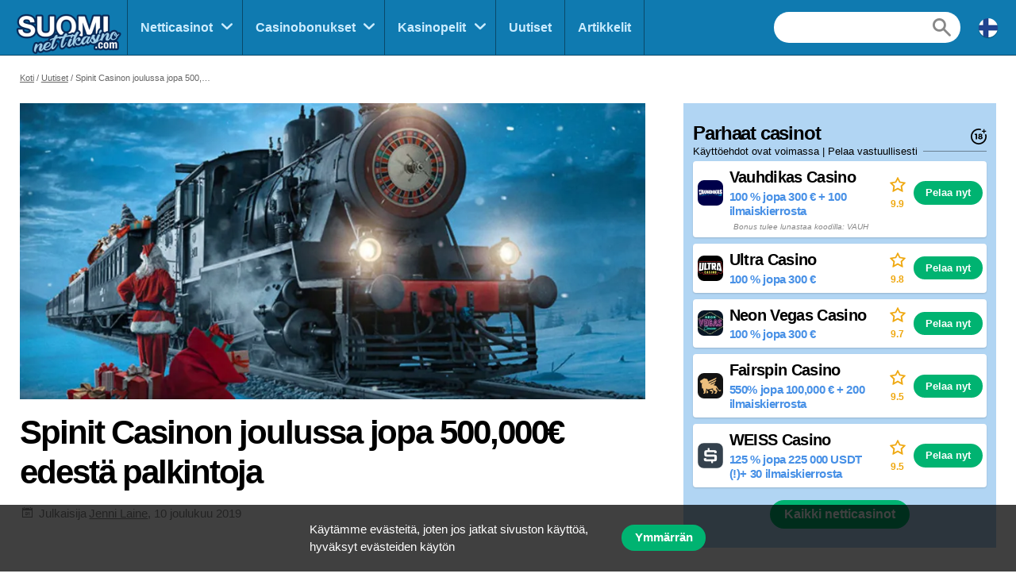

--- FILE ---
content_type: text/html; charset=UTF-8
request_url: https://suominettikasino.com/uutis/spinit-casinon-joulussa-jopa-500000-edesta-palkintoja
body_size: 9886
content:
<!doctype html>
<html id="root" class="no-js" lang="fi">
  <head>
    <!-- google analytics -->
    <script>
  window.dataLayer = window.dataLayer || [];
  function gtag(){dataLayer.push(arguments);}
  gtag('consent', 'default', {
    'ad_storage': 'denied',
    'ad_user_data': 'denied',
    'ad_personalization': 'denied',
    'analytics_storage': 'denied'
  });
</script>
<script async src="https://www.googletagmanager.com/gtag/js?id=UA-79662539-1"></script>
<script>
  window.dataLayer = window.dataLayer || [];
  function gtag(){dataLayer.push(arguments);}
  gtag('js', new Date());

  gtag('config', 'UA-79662539-1');

  function grantConsent() {
      gtag('consent', 'update', {
        'ad_storage': 'granted',
        'ad_user_data': 'granted',
        'ad_personalization': 'granted',
        'analytics_storage': 'granted'
      })
    }

    </script>
    
    <!-- framework -->
    <meta charset="utf-8">
    <meta http-equiv="x-ua-compatible" content="ie=edge">
    <meta http-equiv="content-type" content="text/html, charset=utf-8">
    <meta name="viewport" content="width=device-width, initial-scale=1">
    <meta name="csrf-token" content="StxX0pjbryx8fKV8DyjxiqddwKQRJGjym7K5QBmJ">

    <!-- metadata -->
          <title>Spinit Casinon joulussa jopa 500,000€ edestä palkintoja</title>
    
          <meta name="description" content="Joulun odotus on parhaassa vauhdissa Spinit Casinossa. Joulun kampanjakalenteri on pullollaan mielenkiintoisia yllätyksiä sekä tarjouksia joka päivä, ja niistä...">
    
    <script type="application/ld+json">{"@context":"https:\/\/schema.org","@type":"NewsArticle","articleSection":"news","publisher":{"@type":"Organization","name":"SuomiNettiKasino","email":"info@multibrands.com","address":"28th October Street 319, Kanika Business Center, Office 101B, 3105 Limassol, Cyprus","legalName":"Multibrands Digital CY Ltd.","logo":{"@type":"ImageObject","url":"https:\/\/suominettikasino.com\/images\/share\/share-suominettikasino-1200x630.png","width":1200,"height":630}},"headline":"Spinit Casinon joulussa jopa 500,000€ edestä palkintoja","image":{"@type":"ImageObject","url":"https:\/\/res.cloudinary.com\/mbci\/image\/upload\/f_auto\/v1703967169\/suominetticasino\/editorial\/spinit-casinon-joulussa-jopa-500000-edesta-palkintoja.jpg"},"author":{"@type":"Person","name":"Jenni Laine","image":{"@type":"ImageObject","url":"https:\/\/res.cloudinary.com\/mbci\/image\/upload\/f_auto\/v1703972439\/suominetticasino\/user\/jenni.png"}},"datePublished":"2019-12-09T16:51:02+02:00","dateModified":"2024-12-04T17:19:01+02:00","mainEntityOfPage":"https:\/\/suominettikasino.com\/uutis\/spinit-casinon-joulussa-jopa-500000-edesta-palkintoja"}</script>      <meta property="og:url" content="https://suominettikasino.com/uutis/spinit-casinon-joulussa-jopa-500000-edesta-palkintoja">
  <meta property="og:type" content="article">
  <meta property="og:site_name" content="SuomiNettiKasino">

  <meta name="twitter:card" content="summary" />

      <meta name="twitter:site" content="@fi_netticasino" />
  
  <meta property="og:image" content="https://res.cloudinary.com/mbci/image/upload/f_auto/v1703967169/suominetticasino/editorial/spinit-casinon-joulussa-jopa-500000-edesta-palkintoja.jpg">
  <meta name="twitter:image" content="https://res.cloudinary.com/mbci/image/upload/f_auto/v1703967169/suominetticasino/editorial/spinit-casinon-joulussa-jopa-500000-edesta-palkintoja.jpg">

      <meta property="og:title" content="Spinit Casinon joulussa jopa 500,000€ edestä palkintoja">
    <meta name="twitter:title" content="Spinit Casinon joulussa jopa 500,000€ edestä palkintoja">
  
      <meta property="og:description" content="Joulun odotus on parhaassa vauhdissa Spinit Casinossa. Joulun kampanjakalenteri on pullollaan mielenkiintoisia yllätyksiä sekä tarjouksia joka päivä, ja niistä...">
    <meta name="twitter:description" content="Joulun odotus on parhaassa vauhdissa Spinit Casinossa. Joulun kampanjakalenteri on pullollaan mielenkiintoisia yllätyksiä sekä tarjouksia joka päivä, ja niistä...">
  
    <!-- favicons -->
    <link rel="icon" type="image/png" href="/images/favicons/favicon-suominettikasino-16x16.png">
    <link rel="icon" type="image/png" href="/images/favicons/favicon-suominettikasino-32x32.png" sizes="32x32">
    <link rel="icon" type="image/png" href="/images/favicons/favicon-suominettikasino-92x92.png" sizes="92x92">
    <link rel="icon" type="image/png" href="/images/favicons/favicon-suominettikasino-256x256.png" sizes="256x256">

    <!-- links to sibling sites -->
          <link rel="canonical" href="https://suominettikasino.com/uutis/spinit-casinon-joulussa-jopa-500000-edesta-palkintoja" />
    
          <link rel="alternate" href="https://suominettikasino.com/uutis/spinit-casinon-joulussa-jopa-500000-edesta-palkintoja" hreflang="fi-fi" />

                                                                                          
    <!-- styles -->
    <link rel="stylesheet" href="/css/app-suominettikasino.css?id=b8a8dea6b614adf20495a44e47e5a020">

    <!-- twitter embeds -->
    <script>
  document.addEventListener("DOMContentLoaded", _ => {
    const tweets = document.querySelectorAll('.embedTweet')
    if (!tweets.length) return

    const script = document.createElement('script')
    script.onload = () => tweets.forEach(tweet => twttr.widgets.createTweet(tweet.dataset.tweetId, tweet))
    script.src = 'https://platform.twitter.com/widgets.js'
    document.head.append(script)
  })
</script>

    <!-- javascript -->
    <script defer src="/js/axios.min.js?id=a46ffdababfaea9a1d2f8da24fd43086"></script>
    <script defer src="/js/alpine.min.js?id=c1cd7d7a6994fbad9bfb648a616613a5"></script>

    <script src="/js/app.js?id=61bcf2930fa689ff0744b831cd7ba0d7"></script>
    <script src="/js/independent/fade.js?id=98c05160559b495a3346da2e98a6b5dc"></script>
    <script src="/js/independent/scroll-to-target.js?id=985df5bbd60a39613d94b2000ad45b80"></script>
  </head>
  <body class="body suominettikasino">
        
    <div class="layout layout--navigation">
      <header id="layout-header" class="layout__header">
        <div class="header">
      <a class="header__logo" href="https://suominettikasino.com">
      <div class="image">
  <img
    class="image__src"
    src="/images/logos/logo-suominettikasino.png"
    alt="/images/logos/logo-suominettikasino.png"
          >
  <div class="image__size" style="padding-top: 43.75%"></div>
</div>
  </a>
  <div class="header__navigation" id="js-nav-wrapper">
    <nav class="navigation">
  <ul class="navigation__list">
          <li x-data="{ open: false }" x-on:mouseleave="open = false" class="navigation__item  navigation__item--subList ">
        <div class="navigation__link">
                      <a x-on:mouseenter="open = true" class="navigation__text" href="/casinot">
                      Netticasinot
          </a>
                      <span x-on:click="open = !open" class="navigation__icon"></span>
                  </div>
                  <ul x-transition x-show="open" class="navigation__subList">
                          <li class="navigation__subItem">
                <a class="navigation__subLink" href="/casinot/uudet">Uudet kasinot</a>
              </li>
                          <li class="navigation__subItem">
                <a class="navigation__subLink" href="/casinot/ilman-rekisteroitymista">Kasino ilman rekisteröitymistä</a>
              </li>
                          <li class="navigation__subItem">
                <a class="navigation__subLink" href="/casinot/krypto">Krypto-kasino</a>
              </li>
                          <li class="navigation__subItem">
                <a class="navigation__subLink" href="/casinot/cashback">Cashback-kasino</a>
              </li>
                          <li class="navigation__subItem">
                <a class="navigation__subLink" href="/casinot/mobiili">Mobiilicasinot (sovellus)</a>
              </li>
                          <li class="navigation__subItem">
                <a class="navigation__subLink" href="/casinot/live">Live casino</a>
              </li>
                          <li class="navigation__subItem">
                <a class="navigation__subLink" href="/casinot/trustly">Trustly casino</a>
              </li>
                          <li class="navigation__subItem">
                <a class="navigation__subLink" href="/casinot/pokeri">Nettipokeri</a>
              </li>
                          <li class="navigation__subItem">
                <a class="navigation__subLink" href="/casinot/vedonlyonti">Vedonlyönti</a>
              </li>
                          <li class="navigation__subItem">
                <a class="navigation__subLink" href="/casinot/bingo">Nettibingo</a>
              </li>
                          <li class="navigation__subItem">
                <a class="navigation__subLink" href="/casinot/lotto">Nettilotto</a>
              </li>
                      </ul>
              </li>
          <li x-data="{ open: false }" x-on:mouseleave="open = false" class="navigation__item  navigation__item--subList ">
        <div class="navigation__link">
                      <a x-on:mouseenter="open = true" class="navigation__text" href="/bonukset">
                      Casinobonukset
          </a>
                      <span x-on:click="open = !open" class="navigation__icon"></span>
                  </div>
                  <ul x-transition x-show="open" class="navigation__subList">
                          <li class="navigation__subItem">
                <a class="navigation__subLink" href="/bonukset/talletusbonus">Talletusbonus</a>
              </li>
                          <li class="navigation__subItem">
                <a class="navigation__subLink" href="/bonukset/200-ja-isommat">200-500% bonus</a>
              </li>
                          <li class="navigation__subItem">
                <a class="navigation__subLink" href="/bonukset/kierratysvapaat-ilmaiskierrokset">Kierrätysvapaat ilmaiskierrokset</a>
              </li>
                          <li class="navigation__subItem">
                <a class="navigation__subLink" href="/bonukset/ilman-talletusta">Bonus ilman talletusta</a>
              </li>
                          <li class="navigation__subItem">
                <a class="navigation__subLink" href="/bonukset/ilmaiskierrokset">Kaikki ilmaiskierrokset</a>
              </li>
                      </ul>
              </li>
          <li x-data="{ open: false }" x-on:mouseleave="open = false" class="navigation__item  navigation__item--subList ">
        <div class="navigation__link">
                      <a x-on:mouseenter="open = true" class="navigation__text" href="/kasinopelit">
                      Kasinopelit
          </a>
                      <span x-on:click="open = !open" class="navigation__icon"></span>
                  </div>
                  <ul x-transition x-show="open" class="navigation__subList">
                          <li class="navigation__subItem">
                <a class="navigation__subLink" href="/kasinopelit/peliautomaatit">Peliautomaatit</a>
              </li>
                          <li class="navigation__subItem">
                <a class="navigation__subLink" href="/jackpotit">Jackpotit</a>
              </li>
                      </ul>
              </li>
          <li x-data="{ open: false }" x-on:mouseleave="open = false" class="navigation__item ">
        <div class="navigation__link">
                      <a x-on:mouseenter="open = true" class="navigation__text" href="/uutiset">
                      Uutiset
          </a>
                  </div>
              </li>
          <li x-data="{ open: false }" x-on:mouseleave="open = false" class="navigation__item ">
        <div class="navigation__link">
                      <a x-on:mouseenter="open = true" class="navigation__text" href="/artikkelit">
                      Artikkelit
          </a>
                  </div>
              </li>
      </ul>
      <div class="navigation__search">
      <form action="https://suominettikasino.com/haku" method="post">
        <input type="hidden" name="_token" value="StxX0pjbryx8fKV8DyjxiqddwKQRJGjym7K5QBmJ" autocomplete="off">        <input type="hidden" name="casinos" value="1">
        <input type="hidden" name="games" value="1">
        <input type="hidden" name="news" value="1">
        <input type="hidden" name="articles" value="1">
        <input class="navigation__searchField" type="text" name="query" value="">
      </form>
    </div>
    <a class="navigation__searchButton" href="https://suominettikasino.com/haku"></a>
    <div class="navigation__countryDropdown">
    <div class="mcdd">
  <div class="mcdd__current">
    <span class="mcdd__icon mcdd__icon--fi"></span>
  </div>
  <ul class="mcdd__list" id="mcdd-list">
                <li class="mcdd__item">
        <a class="mcdd__link" href="https://casinoespanol.com/noticias">
          <span class="mcdd__icon mcdd__icon--es"></span>
          <span class="mcdd__text">Español</span>
        </a>
      </li>
                <li class="mcdd__item">
        <a class="mcdd__link" href="https://norskecasinoer.com/nyheter">
          <span class="mcdd__icon mcdd__icon--nb"></span>
          <span class="mcdd__text">Norsk</span>
        </a>
      </li>
                <li class="mcdd__item">
        <a class="mcdd__link" href="https://espana.casinoespanol.com/noticias">
          <span class="mcdd__icon mcdd__icon--spain"></span>
          <span class="mcdd__text">España</span>
        </a>
      </li>
                <li class="mcdd__item">
        <a class="mcdd__link" href="https://swedencasino.com/nyheter">
          <span class="mcdd__icon mcdd__icon--sv"></span>
          <span class="mcdd__text">Svenska</span>
        </a>
      </li>
                <li class="mcdd__item">
        <a class="mcdd__link" href="https://topcasinosites.co.uk/offers">
          <span class="mcdd__icon mcdd__icon--uk"></span>
          <span class="mcdd__text">English - UK</span>
        </a>
      </li>
      </ul>
</div>
  </div>
</nav>
  </div>
  <div class="header__shortcuts">
    <nav class="shortcuts">
  <ul class="shortcuts__list">
    <li class="shortcuts__item">
              <a class="shortcuts__link" href="https://suominettikasino.com/casinot">
              <div class="shortcuts__icon shortcuts__icon--roulette"></div>
        <div class="shortcuts__text">Casinot</div>
      </a>
    </li>
    <li class="shortcuts__item">
              <a class="shortcuts__link" href="https://suominettikasino.com/bonukset">
              <div class="shortcuts__icon shortcuts__icon--cash"></div>
        <div class="shortcuts__text">Bonukset</div>
      </a>
    </li>
    <li class="shortcuts__item">
              <a class="shortcuts__link" href="https://suominettikasino.com/kasinopelit">
              <div class="shortcuts__icon shortcuts__icon--dice"></div>
        <div class="shortcuts__text">Kasinopelit</div>
      </a>
    </li>
    <li class="shortcuts__item">
      <a class="shortcuts__link" id="js-nav-toggle-button" href="#" data-state="closed">
        <div class="shortcuts__icon shortcuts__icon--menu"></div>
        <div class="shortcuts__text">Valikko</div>
      </a>
    </li>
  </ul>
</nav>

<script>
  document.addEventListener("DOMContentLoaded", _ => {
    const nav = document.getElementById("js-nav-toggle-button")

    nav.addEventListener("click", event => {
      event.preventDefault()

      nav.dataset.state == "closed"
        ? fadeIn(document.getElementById("js-nav-wrapper"), 150)
        : fadeOut(document.getElementById("js-nav-wrapper"), 75)

      nav.dataset.state = nav.dataset.state == "open" ? "closed" : "open"
    })
  })
</script>
  </div>
</div>

<script>
  document.addEventListener("DOMContentLoaded", _ => {
    document.querySelector('#js-nav-wrapper a').addEventListener(`click`, () => {
      if (document.getElementById("js-nav-toggle-button").offsetParent !== null) {
        fadeOut(document.getElementById("js-nav-wrapper"), 75)
      }
    })
  })
</script>
      </header>
      <main class="layout__main">
          <div class="segment segment--paddingSmall">
    <div class="segment__main">
      <ul class="breadcrumbs">
  <li><a href="https://suominettikasino.com">Koti</a></li>

                    <li><a href="https://suominettikasino.com/uutiset">Uutiset</a></li>
                        <li>Spinit Casinon joulussa jopa 500,000€ edestä palkintoja</li>
            </ul>
    </div>
  </div>

  <div class="segment segment--paddingBottomNormal">
    <div class="segment__main">
      <div class="main">
        <div class="main__main">
          <div class="page">
                          <div class="page__image">
                <div class="image">
  <img
    class="image__src"
    src="https://res.cloudinary.com/mbci/image/upload/f_auto/w_435/v1703967169/suominetticasino/editorial/spinit-casinon-joulussa-jopa-500000-edesta-palkintoja.jpg"
    alt="Spinit Casinon joulussa jopa 500,000€ edestä palkintoja"
     sizes="(min-width: 992px) 931px, 435px"      srcset="https://res.cloudinary.com/mbci/image/upload/f_auto/w_435/v1703967169/suominetticasino/editorial/spinit-casinon-joulussa-jopa-500000-edesta-palkintoja.jpg 435w, https://res.cloudinary.com/mbci/image/upload/f_auto/w_870/v1703967169/suominetticasino/editorial/spinit-casinon-joulussa-jopa-500000-edesta-palkintoja.jpg 870w, https://res.cloudinary.com/mbci/image/upload/f_auto/w_931/v1703967169/suominetticasino/editorial/spinit-casinon-joulussa-jopa-500000-edesta-palkintoja.jpg 931w, https://res.cloudinary.com/mbci/image/upload/f_auto/w_1305/v1703967169/suominetticasino/editorial/spinit-casinon-joulussa-jopa-500000-edesta-palkintoja.jpg 1305w, https://res.cloudinary.com/mbci/image/upload/f_auto/w_1862/v1703967169/suominetticasino/editorial/spinit-casinon-joulussa-jopa-500000-edesta-palkintoja.jpg 1862w"   >
  <div class="image__size" style="padding-top: 47.4%"></div>
</div>

              </div>
                        <h1 class="page__heading">Spinit Casinon joulussa jopa 500,000€ edestä palkintoja</h1>
            <div class="page__meta">
              <div class="meta">
                                  <div class="meta__item meta__item--date">
                    Julkaisija                    <a class="meta__link" href="https://suominettikasino.com/kirjoittajat/jenni">Jenni Laine</a>,
                    10 joulukuu 2019
                  </div>
                                              </div>
            </div>
                          <div class="page__share page__share--top">
                <div class="socialShare">
    <div class="addthis_inline_share_toolbox"></div>
  </div>

                </div>
                        <div class="page__content">
              <div class="vanillaHtml">
                <p><strong>Joulun odotus on parhaassa vauhdissa Spinit Casinossa. Joulun kampanjakalenteri on pullollaan mielenkiintoisia yllätyksiä sekä tarjouksia joka päivä, ja niistä voi voittaa meheviä palkintoja – yhteisarvoltaan jopa 500 000 €!</strong></p>
<p>Spinit Casinon jouluhippalot sisältävät esinnäkin huikean <strong>palkintoarvonnan</strong>, josta voi voittaa esimerkiksi Apple Watch -älykellon tai modernin videokameran. Mukaan pääsy edellyttää talletusta – jokaisesta 20 € talletuksesta saa 1 lipun aattona järjestettävään arvontaan. Kannattaa muistaa osallistua arvontaan erikseen casinon sivuilla.</p>
<blockquote>
<p>Joka kerta kun ennen  joulua talletat 20 € casinoon, saat 1 lipun joulun arvontaan</p>
</blockquote>
<p>Lisäksi <a href="https://suominettikasino.com/bonukset">casinobonukset</a>, ilmaiskierrokset ja turnaukset kuuluvat etuihin joka päivä joulua odotellessa:</p>
<ul>
<li>
<p><strong>Maanantaibonus</strong> – Jokaisena joulua edeltävänä maanantaina sinulla on mahdollisuus lunastaa 100 % talletusbonus jopa 100 €. Minimitalletus on 20 €. </p>
</li>
<li>
<p><strong>Tiistain ilmaiskierrokset</strong> – Jokaisena joulua edeltävänä tiistaina saat puoleksi minuutiksi rajoittamattomia ilmaiskierroksia, jos kierrätät 50 € slotissa <strong>Dragon’s Luck Power Reels</strong>. Ilmaiskierrokset voi lunastaa jopa 4 kertaa yhden päivän aikana ja ne annetaan peleihin <strong>Jack in a Pot</strong> ja <strong>Treasure Mine</strong>.  </p>
</li>
<li>
<p><strong>Keskiviikon turnaus</strong> – Joka keskiviikko voit osallistua 5 000 € turnaukseen, jonka turnauspeleissä täytyy suorittaa tehtäviä. Jokaisesta scatter-symbolista tulee 5 pistettä ja ilmaiskierrosten aktivoinnista saa 100 pistettä. Turnauspelit ovat seuraavat: <strong>Crystal queen, Polar Paws, The Wild Chase, Dwarf’s Gone Wild, Hidden Valley</strong> ja <strong>Prime Zone</strong>. </p>
</li>
<li>
<p><strong>Torstain ilmaiskierrokset</strong> – Joulua edeltävät torstait on pyhitetty ilmaiskierroksille ja mikäli torstain aikana teet vähintään 20 € talletuksen, löydät seuraavana päivänä 20 ilmaiskierrosta tililtäsi. Nämä spinnit voi pelata jouluisissa peleissä <strong>Jingle Spin</strong> ja <strong>Secrets of Christmas</strong>.</p>
</li>
<li>
<p><strong>Viikonlopputurnaus</strong> – Perjantaisin, lauantaisin ja sunnuntaisin löydät casinosta 39 turnausta, joissa jaetaan yhteensä 12 000 ilmaiskierrosta! Mukaan pääsee pelaamalla peliä <strong>Dragon’s Luck Power Reels</strong> vähintään 0,40 € panoksella ja keräämällä siellä pisteitä.</p>
</li>
</ul>
              </div>
              <section class="listContainer listContainer--primary listContainer--bleedPhone " >
      <header class="listContainer__header">
                    <p class="listContainer__heading">
          SuomiNettiCasino suosittelee
        </p>
                    <p class="listContainer__terms">
          Käyttöehdot ovat voimassa | Pelaa vastuullisesti
        </p>
                    <div class="listContainer__logos">
          <svg viewBox="0 0 328.863 328.863"><path d="m104.032 220.434v-89.284h-20.64v-22.88h49.121v112.164z"/><path d="m239.552 137.23c0 9.76-5.28 18.4-14.08 23.201 12.319 5.119 20 15.84 20 28.32 0 20.16-17.921 32.961-45.921 32.961-28.001 0-45.921-12.641-45.921-32.48 0-12.801 8.32-23.682 21.28-28.801-9.44-5.281-15.52-14.24-15.52-24 0-17.922 15.681-29.281 40.001-29.281 24.64 0 40.161 11.68 40.161 30.08zm-59.042 49.122c0 9.441 6.721 14.721 19.041 14.721s19.2-5.119 19.2-14.721c0-9.279-6.88-14.561-19.2-14.561-12.321 0-19.041 5.281-19.041 14.561zm2.881-47.522c0 8.002 5.76 12.48 16.16 12.48s16.16-4.479 16.16-12.48c0-8.318-5.76-12.959-16.16-12.959-10.401 0-16.16 4.641-16.16 12.959z"/><path d="m292.864 120.932c4.735 13.975 7.137 28.592 7.137 43.5 0 74.752-60.816 135.568-135.569 135.568s-135.57-60.816-135.57-135.568c0-74.754 60.816-135.568 135.569-135.568 14.91 0 29.527 2.4 43.5 7.137v-30.169c-14.114-3.869-28.691-5.832-43.499-5.832-90.667 0-164.431 73.764-164.431 164.432s73.764 164.432 164.431 164.432 164.43-73.764 164.43-164.432c0-14.807-1.962-29.385-5.831-43.5z"/><path d="m284.659 44.111v-31.529h-22.672v31.529h-31.34v22.67h31.34v31.528h22.672v-31.528h31.527v-22.67z"/></svg>        </div>
                </header>
  
  
  
  <main class="listContainer__main">
    <ul class="editorialList">
                    <li class="editorialList__item">
                      <article class="offerCard offerCard--responsive offerCard--meta">
  <div class="offerCard__main">
    <a class="offerCard__item" href="https://suominettikasino.com/casinot/spinit">
              <div class="offerCard__image">
          <div class="image">
  <img
    class="image__src"
    src="https://res.cloudinary.com/mbci/image/upload/f_auto/w_32/v1703963749/suominetticasino/casino/spinit.png"
    alt="Spinit Casino"
     sizes="(min-width: 992px) 64px, 32px"      srcset="https://res.cloudinary.com/mbci/image/upload/f_auto/w_32/v1703963749/suominetticasino/casino/spinit.png 32w, https://res.cloudinary.com/mbci/image/upload/f_auto/w_64/v1703963749/suominetticasino/casino/spinit.png 64w, https://res.cloudinary.com/mbci/image/upload/f_auto/w_96/v1703963749/suominetticasino/casino/spinit.png 96w, https://res.cloudinary.com/mbci/image/upload/f_auto/w_128/v1703963749/suominetticasino/casino/spinit.png 128w"   >
  <div class="image__size" style="padding-top: 100%"></div>
</div>

        </div>
            <div class="offerCard__info">
        <p class="offerCard__heading">Spinit Casino</p>
        <p class="offerCard__byline">
                      SULJETTU
                  </p>
      </div>
    </a>
          <div class="offerCard__meta">
        <div class="offerCard__metaItem">
          <div class="offerCard__metaValue">
                          40x
                      </div>
          <div class="offerCard__metaLabel">Kierrätys</div>
        </div>
                  <div class="offerCard__metaItem">
            <div class="offerCard__metaValue">
              €10
            </div>
            <div class="offerCard__metaLabel">Min. talletus</div>
          </div>
              </div>
        <div class="offerCard__rating">
      <div class="rating rating--responsive">
  <div class="rating__icon rating__icon--star"></div>
  <div class="rating__value" value=1.0>1.0</div>
</div>
    </div>
    <div class="offerCard__btn">
      <a
  class="btn "
  href="https://suominettikasino.com/goto/spinit/3"

      rel="nofollow"
    target="_blank"
  
  
  
  >
  Pelaa nyt
</a>
    </div>
  </div>
  </article>
                    </li>
                  </ul>
  </main>

  
  </section>

            </div>
                          <div class="page__share page__share--bottom">
                <div class="socialShare">
    <div class="addthis_inline_share_toolbox"></div>
  </div>

                </div>
                        <div class="page__author">
              <a class="authorDetails authorDetails--borderTop" href="https://suominettikasino.com/kirjoittajat/jenni">
          <div class="authorDetails__byline">
              <img
          class="authorDetails__avatar"
          src="https://res.cloudinary.com/mbci/image/upload/f_auto/w_40/v1703972439/suominetticasino/user/jenni.png"
          alt="Jenni Laine"
          sizes="(min-width: 992px) 40px, 40px"
          srcset="https://res.cloudinary.com/mbci/image/upload/f_auto/w_40/v1703972439/suominetticasino/user/jenni.png 40w, https://res.cloudinary.com/mbci/image/upload/f_auto/w_80/v1703972439/suominetticasino/user/jenni.png 80w, https://res.cloudinary.com/mbci/image/upload/f_auto/w_120/v1703972439/suominetticasino/user/jenni.png 120w"
        >
            <div class="authorDetails__info">
        <p class="authorDetails__profile">
          <span class="authorDetails__name">Jenni Laine</span>
          <span class="authorDetails__role">Sisällöntuottaja ja peliekspertti</span>
        </p>
        <p class="authorDetails__description">Kiikaroi parhaat bonukset</p>

              </div>
    </div>
      </a>
              </div>
          </div>
        </div>
        <div class="main__aside">
          <section class="listContainer " >
      <header class="listContainer__header">
                    <p class="listContainer__heading">
          Parhaat casinot
        </p>
                    <p class="listContainer__terms">
          Käyttöehdot ovat voimassa | Pelaa vastuullisesti
        </p>
                    <div class="listContainer__logos">
          <svg viewBox="0 0 328.863 328.863"><path d="m104.032 220.434v-89.284h-20.64v-22.88h49.121v112.164z"/><path d="m239.552 137.23c0 9.76-5.28 18.4-14.08 23.201 12.319 5.119 20 15.84 20 28.32 0 20.16-17.921 32.961-45.921 32.961-28.001 0-45.921-12.641-45.921-32.48 0-12.801 8.32-23.682 21.28-28.801-9.44-5.281-15.52-14.24-15.52-24 0-17.922 15.681-29.281 40.001-29.281 24.64 0 40.161 11.68 40.161 30.08zm-59.042 49.122c0 9.441 6.721 14.721 19.041 14.721s19.2-5.119 19.2-14.721c0-9.279-6.88-14.561-19.2-14.561-12.321 0-19.041 5.281-19.041 14.561zm2.881-47.522c0 8.002 5.76 12.48 16.16 12.48s16.16-4.479 16.16-12.48c0-8.318-5.76-12.959-16.16-12.959-10.401 0-16.16 4.641-16.16 12.959z"/><path d="m292.864 120.932c4.735 13.975 7.137 28.592 7.137 43.5 0 74.752-60.816 135.568-135.569 135.568s-135.57-60.816-135.57-135.568c0-74.754 60.816-135.568 135.569-135.568 14.91 0 29.527 2.4 43.5 7.137v-30.169c-14.114-3.869-28.691-5.832-43.499-5.832-90.667 0-164.431 73.764-164.431 164.432s73.764 164.432 164.431 164.432 164.43-73.764 164.43-164.432c0-14.807-1.962-29.385-5.831-43.5z"/><path d="m284.659 44.111v-31.529h-22.672v31.529h-31.34v22.67h31.34v31.528h22.672v-31.528h31.527v-22.67z"/></svg>        </div>
                </header>
  
  
  
  <main class="listContainer__main">
    <ul class="editorialList">
      
              
                <li class="editorialList__item">
          <article class="offerCard offerCard--meta">
  <div class="offerCard__main">
    <a class="offerCard__item" href="https://suominettikasino.com/casinot/vauhdikas">
              <div class="offerCard__image">
          <div class="image">
  <img
    class="image__src"
    src="https://res.cloudinary.com/mbci/image/upload/f_auto/w_32/v1723815765/suominetticasino/casino/vauhdikas.png"
    alt="Vauhdikas Casino"
     sizes="(min-width: 992px) 64px, 32px"      srcset="https://res.cloudinary.com/mbci/image/upload/f_auto/w_32/v1723815765/suominetticasino/casino/vauhdikas.png 32w, https://res.cloudinary.com/mbci/image/upload/f_auto/w_64/v1723815765/suominetticasino/casino/vauhdikas.png 64w, https://res.cloudinary.com/mbci/image/upload/f_auto/w_96/v1723815765/suominetticasino/casino/vauhdikas.png 96w, https://res.cloudinary.com/mbci/image/upload/f_auto/w_128/v1723815765/suominetticasino/casino/vauhdikas.png 128w"   >
  <div class="image__size" style="padding-top: 100%"></div>
</div>

        </div>
            <div class="offerCard__info">
        <p class="offerCard__heading">Vauhdikas Casino</p>
        <p class="offerCard__byline">
                      100 % jopa 300 € + 100 ilmaiskierrosta
                  </p>
      </div>
    </a>
          <div class="offerCard__meta">
        <div class="offerCard__metaItem">
          <div class="offerCard__metaValue">
                          x
                      </div>
          <div class="offerCard__metaLabel">Kierrätys</div>
        </div>
                  <div class="offerCard__metaItem">
            <div class="offerCard__metaValue">
              
            </div>
            <div class="offerCard__metaLabel">Min. talletus</div>
          </div>
              </div>
        <div class="offerCard__rating">
      <div class="rating">
  <div class="rating__icon rating__icon--star"></div>
  <div class="rating__value" value=9.9>9.9</div>
</div>
    </div>
    <div class="offerCard__btn">
      <a
  class="btn "
  href="https://suominettikasino.com/goto/vauhdikas/4"

      rel="nofollow"
    target="_blank"
  
  
  
  >
  Pelaa nyt
</a>
    </div>
  </div>
      <div class="offerCard__disclaimer">
      Bonus tulee lunastaa koodilla: VAUH
    </div>
  </article>
        </li>
              
                <li class="editorialList__item">
          <article class="offerCard offerCard--meta">
  <div class="offerCard__main">
    <a class="offerCard__item" href="https://suominettikasino.com/casinot/ultra">
              <div class="offerCard__image">
          <div class="image">
  <img
    class="image__src"
    src="https://res.cloudinary.com/mbci/image/upload/f_auto/w_32/v1703963951/suominetticasino/casino/ultra.png"
    alt="Ultra Casino"
     sizes="(min-width: 992px) 64px, 32px"      srcset="https://res.cloudinary.com/mbci/image/upload/f_auto/w_32/v1703963951/suominetticasino/casino/ultra.png 32w, https://res.cloudinary.com/mbci/image/upload/f_auto/w_64/v1703963951/suominetticasino/casino/ultra.png 64w, https://res.cloudinary.com/mbci/image/upload/f_auto/w_96/v1703963951/suominetticasino/casino/ultra.png 96w, https://res.cloudinary.com/mbci/image/upload/f_auto/w_128/v1703963951/suominetticasino/casino/ultra.png 128w"   >
  <div class="image__size" style="padding-top: 100%"></div>
</div>

        </div>
            <div class="offerCard__info">
        <p class="offerCard__heading">Ultra Casino</p>
        <p class="offerCard__byline">
                      100 % jopa 300 €
                  </p>
      </div>
    </a>
          <div class="offerCard__meta">
        <div class="offerCard__metaItem">
          <div class="offerCard__metaValue">
                          40x
                      </div>
          <div class="offerCard__metaLabel">Kierrätys</div>
        </div>
                  <div class="offerCard__metaItem">
            <div class="offerCard__metaValue">
              €25
            </div>
            <div class="offerCard__metaLabel">Min. talletus</div>
          </div>
              </div>
        <div class="offerCard__rating">
      <div class="rating">
  <div class="rating__icon rating__icon--star"></div>
  <div class="rating__value" value=9.8>9.8</div>
</div>
    </div>
    <div class="offerCard__btn">
      <a
  class="btn "
  href="https://suominettikasino.com/goto/ultra/4"

      rel="nofollow"
    target="_blank"
  
  
  
  >
  Pelaa nyt
</a>
    </div>
  </div>
  </article>
        </li>
              
                <li class="editorialList__item">
          <article class="offerCard offerCard--meta">
  <div class="offerCard__main">
    <a class="offerCard__item" href="https://suominettikasino.com/casinot/neon-vegas">
              <div class="offerCard__image">
          <div class="image">
  <img
    class="image__src"
    src="https://res.cloudinary.com/mbci/image/upload/f_auto/w_32/v1703963998/suominetticasino/casino/neon-vegas.png"
    alt="Neon Vegas Casino"
     sizes="(min-width: 992px) 64px, 32px"      srcset="https://res.cloudinary.com/mbci/image/upload/f_auto/w_32/v1703963998/suominetticasino/casino/neon-vegas.png 32w, https://res.cloudinary.com/mbci/image/upload/f_auto/w_64/v1703963998/suominetticasino/casino/neon-vegas.png 64w, https://res.cloudinary.com/mbci/image/upload/f_auto/w_96/v1703963998/suominetticasino/casino/neon-vegas.png 96w, https://res.cloudinary.com/mbci/image/upload/f_auto/w_128/v1703963998/suominetticasino/casino/neon-vegas.png 128w"   >
  <div class="image__size" style="padding-top: 100%"></div>
</div>

        </div>
            <div class="offerCard__info">
        <p class="offerCard__heading">Neon Vegas Casino</p>
        <p class="offerCard__byline">
                      100 % jopa 300 €
                  </p>
      </div>
    </a>
          <div class="offerCard__meta">
        <div class="offerCard__metaItem">
          <div class="offerCard__metaValue">
                          40x
                      </div>
          <div class="offerCard__metaLabel">Kierrätys</div>
        </div>
                  <div class="offerCard__metaItem">
            <div class="offerCard__metaValue">
              €25
            </div>
            <div class="offerCard__metaLabel">Min. talletus</div>
          </div>
              </div>
        <div class="offerCard__rating">
      <div class="rating">
  <div class="rating__icon rating__icon--star"></div>
  <div class="rating__value" value=9.7>9.7</div>
</div>
    </div>
    <div class="offerCard__btn">
      <a
  class="btn "
  href="https://suominettikasino.com/goto/neon-vegas/4"

      rel="nofollow"
    target="_blank"
  
  
  
  >
  Pelaa nyt
</a>
    </div>
  </div>
  </article>
        </li>
              
                <li class="editorialList__item">
          <article class="offerCard offerCard--meta">
  <div class="offerCard__main">
    <a class="offerCard__item" href="https://suominettikasino.com/casinot/fairspin">
              <div class="offerCard__image">
          <div class="image">
  <img
    class="image__src"
    src="https://res.cloudinary.com/mbci/image/upload/f_auto/w_32/v1703964074/suominetticasino/casino/fairspin.png"
    alt="Fairspin Casino"
     sizes="(min-width: 992px) 64px, 32px"      srcset="https://res.cloudinary.com/mbci/image/upload/f_auto/w_32/v1703964074/suominetticasino/casino/fairspin.png 32w, https://res.cloudinary.com/mbci/image/upload/f_auto/w_64/v1703964074/suominetticasino/casino/fairspin.png 64w, https://res.cloudinary.com/mbci/image/upload/f_auto/w_96/v1703964074/suominetticasino/casino/fairspin.png 96w, https://res.cloudinary.com/mbci/image/upload/f_auto/w_128/v1703964074/suominetticasino/casino/fairspin.png 128w"   >
  <div class="image__size" style="padding-top: 100%"></div>
</div>

        </div>
            <div class="offerCard__info">
        <p class="offerCard__heading">Fairspin Casino</p>
        <p class="offerCard__byline">
                      550% jopa 100,000 € + 200 ilmaiskierrosta
                  </p>
      </div>
    </a>
          <div class="offerCard__meta">
        <div class="offerCard__metaItem">
          <div class="offerCard__metaValue">
                          45x
                      </div>
          <div class="offerCard__metaLabel">Kierrätys</div>
        </div>
                  <div class="offerCard__metaItem">
            <div class="offerCard__metaValue">
              €20
            </div>
            <div class="offerCard__metaLabel">Min. talletus</div>
          </div>
              </div>
        <div class="offerCard__rating">
      <div class="rating">
  <div class="rating__icon rating__icon--star"></div>
  <div class="rating__value" value=9.5>9.5</div>
</div>
    </div>
    <div class="offerCard__btn">
      <a
  class="btn "
  href="https://suominettikasino.com/goto/fairspin/4"

      rel="nofollow"
    target="_blank"
  
  
  
  >
  Pelaa nyt
</a>
    </div>
  </div>
  </article>
        </li>
              
                <li class="editorialList__item">
          <article class="offerCard offerCard--meta">
  <div class="offerCard__main">
    <a class="offerCard__item" href="https://suominettikasino.com/casinot/weiss">
              <div class="offerCard__image">
          <div class="image">
  <img
    class="image__src"
    src="https://res.cloudinary.com/mbci/image/upload/f_auto/w_32/v1703964076/suominetticasino/casino/weiss.png"
    alt="WEISS Casino"
     sizes="(min-width: 992px) 64px, 32px"      srcset="https://res.cloudinary.com/mbci/image/upload/f_auto/w_32/v1703964076/suominetticasino/casino/weiss.png 32w, https://res.cloudinary.com/mbci/image/upload/f_auto/w_64/v1703964076/suominetticasino/casino/weiss.png 64w, https://res.cloudinary.com/mbci/image/upload/f_auto/w_96/v1703964076/suominetticasino/casino/weiss.png 96w, https://res.cloudinary.com/mbci/image/upload/f_auto/w_128/v1703964076/suominetticasino/casino/weiss.png 128w"   >
  <div class="image__size" style="padding-top: 100%"></div>
</div>

        </div>
            <div class="offerCard__info">
        <p class="offerCard__heading">WEISS Casino</p>
        <p class="offerCard__byline">
                      125 % jopa 225 000 USDT (!)+ 30 ilmaiskierrosta
                  </p>
      </div>
    </a>
          <div class="offerCard__meta">
        <div class="offerCard__metaItem">
          <div class="offerCard__metaValue">
                          40x
                      </div>
          <div class="offerCard__metaLabel">Kierrätys</div>
        </div>
                  <div class="offerCard__metaItem">
            <div class="offerCard__metaValue">
              20 USDT
            </div>
            <div class="offerCard__metaLabel">Min. talletus</div>
          </div>
              </div>
        <div class="offerCard__rating">
      <div class="rating">
  <div class="rating__icon rating__icon--star"></div>
  <div class="rating__value" value=9.5>9.5</div>
</div>
    </div>
    <div class="offerCard__btn">
      <a
  class="btn "
  href="https://suominettikasino.com/goto/weiss/4"

      rel="nofollow"
    target="_blank"
  
  
  
  >
  Pelaa nyt
</a>
    </div>
  </div>
  </article>
        </li>
          </ul>
  </main>

  
      <footer class="listContainer__footer">
      <div class="listContainer__button">
      <a class="btn btn--responsive" href="https://suominettikasino.com/casinot">
        Kaikki netticasinot      </a>
    </div>
    </footer>
  </section>


          <section class="listContainer listContainer--secondary listContainer--bleedPhone " >
      <header class="listContainer__header">
                    <p class="listContainer__heading">
          Artikkelit ja oppaat
        </p>
                                <div class="listContainer__link">
          <a class="linkRead" href="https://suominettikasino.com/artikkelit">
        Lisää artikkeleita
      </a>
        </div>
          </header>
  
  
  
  <main class="listContainer__main">
    <ul class="editorialList">
              <li class="editorialList__item">
          <article class="storyCard">
  <a class="storyCard__main" href="https://suominettikasino.com/artikkeli/kevaan-2024-parhaat-kasinobonukset-suomessa">
          <div class="storyCard__image">
        <div class="image">
  <img
    class="image__src"
    src="https://res.cloudinary.com/mbci/image/upload/f_auto/w_120/v1710514864/suominetticasino/editorial/kevaan-2024-parhaat-kasinobonukset-suomessa.jpg"
    alt="Kevään 2024 parhaat kasinobonukset Suomessa"
     sizes="(min-width: 992px) 146px, 120px"      srcset="https://res.cloudinary.com/mbci/image/upload/f_auto/w_120/v1710514864/suominetticasino/editorial/kevaan-2024-parhaat-kasinobonukset-suomessa.jpg 120w, https://res.cloudinary.com/mbci/image/upload/f_auto/w_146/v1710514864/suominetticasino/editorial/kevaan-2024-parhaat-kasinobonukset-suomessa.jpg 146w, https://res.cloudinary.com/mbci/image/upload/f_auto/w_240/v1710514864/suominetticasino/editorial/kevaan-2024-parhaat-kasinobonukset-suomessa.jpg 240w, https://res.cloudinary.com/mbci/image/upload/f_auto/w_292/v1710514864/suominetticasino/editorial/kevaan-2024-parhaat-kasinobonukset-suomessa.jpg 292w, https://res.cloudinary.com/mbci/image/upload/f_auto/w_360/v1710514864/suominetticasino/editorial/kevaan-2024-parhaat-kasinobonukset-suomessa.jpg 360w"   >
  <div class="image__size" style="padding-top: 66.6015625%"></div>
</div>

      </div>
        <div class="storyCard__info">
      <p class="storyCard__heading">Kevään 2024 parhaat kasinobonukset Suomessa</p>
      <p class="storyCard__meta">
                  Julkaisija Jenni Laine,
                19 maaliskuu 2024
      </p>
      <p class="storyCard__link">
        <span class="linkRead">Lue lisää</span>
      </p>
    </div>
  </a>
</article>
        </li>
              <li class="editorialList__item">
          <article class="storyCard">
  <a class="storyCard__main" href="https://suominettikasino.com/artikkeli/uusi-kasino-rauhaa-rakastaville-musiikkifaneille">
          <div class="storyCard__image">
        <div class="image">
  <img
    class="image__src"
    src="https://res.cloudinary.com/mbci/image/upload/f_auto/w_120/v1705046971/suominetticasino/editorial/uusi-kasino-rauhaa-rakastaville-musiikkifaneille.jpg"
    alt="Uusi kasino rauhaa rakastaville musiikkifaneille"
     sizes="(min-width: 992px) 146px, 120px"      srcset="https://res.cloudinary.com/mbci/image/upload/f_auto/w_120/v1705046971/suominetticasino/editorial/uusi-kasino-rauhaa-rakastaville-musiikkifaneille.jpg 120w, https://res.cloudinary.com/mbci/image/upload/f_auto/w_146/v1705046971/suominetticasino/editorial/uusi-kasino-rauhaa-rakastaville-musiikkifaneille.jpg 146w, https://res.cloudinary.com/mbci/image/upload/f_auto/w_240/v1705046971/suominetticasino/editorial/uusi-kasino-rauhaa-rakastaville-musiikkifaneille.jpg 240w, https://res.cloudinary.com/mbci/image/upload/f_auto/w_292/v1705046971/suominetticasino/editorial/uusi-kasino-rauhaa-rakastaville-musiikkifaneille.jpg 292w, https://res.cloudinary.com/mbci/image/upload/f_auto/w_360/v1705046971/suominetticasino/editorial/uusi-kasino-rauhaa-rakastaville-musiikkifaneille.jpg 360w"   >
  <div class="image__size" style="padding-top: 75%"></div>
</div>

      </div>
        <div class="storyCard__info">
      <p class="storyCard__heading">Uusi kasino rauhaa rakastaville musiikkifaneille</p>
      <p class="storyCard__meta">
                  Julkaisija Jenni Laine,
                12 tammikuu 2024
      </p>
      <p class="storyCard__link">
        <span class="linkRead">Lue lisää</span>
      </p>
    </div>
  </a>
</article>
        </li>
              <li class="editorialList__item">
          <article class="storyCard">
  <a class="storyCard__main" href="https://suominettikasino.com/artikkeli/casinot-joulutuulella-top-10-joulukalenterit-ja-bonukset">
          <div class="storyCard__image">
        <div class="image">
  <img
    class="image__src"
    src="https://res.cloudinary.com/mbci/image/upload/f_auto/w_120/v1703968250/suominetticasino/editorial/casinot-joulutuulella-top-10-joulukalenterit-ja-bonukset.jpg"
    alt="Casinot joulutuulella – TOP 10 joulukalenterit ja bonukset"
     sizes="(min-width: 992px) 146px, 120px"      srcset="https://res.cloudinary.com/mbci/image/upload/f_auto/w_120/v1703968250/suominetticasino/editorial/casinot-joulutuulella-top-10-joulukalenterit-ja-bonukset.jpg 120w, https://res.cloudinary.com/mbci/image/upload/f_auto/w_146/v1703968250/suominetticasino/editorial/casinot-joulutuulella-top-10-joulukalenterit-ja-bonukset.jpg 146w, https://res.cloudinary.com/mbci/image/upload/f_auto/w_240/v1703968250/suominetticasino/editorial/casinot-joulutuulella-top-10-joulukalenterit-ja-bonukset.jpg 240w, https://res.cloudinary.com/mbci/image/upload/f_auto/w_292/v1703968250/suominetticasino/editorial/casinot-joulutuulella-top-10-joulukalenterit-ja-bonukset.jpg 292w, https://res.cloudinary.com/mbci/image/upload/f_auto/w_360/v1703968250/suominetticasino/editorial/casinot-joulutuulella-top-10-joulukalenterit-ja-bonukset.jpg 360w"   >
  <div class="image__size" style="padding-top: 75%"></div>
</div>

      </div>
        <div class="storyCard__info">
      <p class="storyCard__heading">Casinot joulutuulella – TOP 10 joulukalenterit ja bonukset</p>
      <p class="storyCard__meta">
                  Julkaisija Jenni Laine,
                 5 joulukuu 2023
      </p>
      <p class="storyCard__link">
        <span class="linkRead">Lue lisää</span>
      </p>
    </div>
  </a>
</article>
        </li>
          </ul>
  </main>

  
  </section>


          <section class="listContainer listContainer--secondary listContainer--bleedPhone " >
      <header class="listContainer__header">
                    <p class="listContainer__heading">
          Parhaat pelit
        </p>
                    <p class="listContainer__terms">
          Käyttöehdot ovat voimassa | Pelaa vastuullisesti
        </p>
                          <div class="listContainer__link">
          <a class="linkRead" href="https://suominettikasino.com/kasinopelit">
        Lue lisää      </a>
        </div>
          </header>
  
  
  
  <main class="listContainer__main">
    <ul class="editorialList">
              <li class="editorialList__item">
          <article class="gameCard gameCard--secondary gameCard--bleedPhone">
  <a class="gameCard__link" href="https://suominettikasino.com/kasinopelit/the-wild-chase"     >
          <div class="gameCard__image">
        <div class="image">
  <img
    class="image__src"
    src="https://res.cloudinary.com/mbci/image/upload/f_auto/w_74/v1703968350/suominetticasino/game/the-wild-chase.png"
    alt="The Wild Chase"
     sizes="(min-width: 992px) 225px, 74px"      srcset="https://res.cloudinary.com/mbci/image/upload/f_auto/w_74/v1703968350/suominetticasino/game/the-wild-chase.png 74w, https://res.cloudinary.com/mbci/image/upload/f_auto/w_148/v1703968350/suominetticasino/game/the-wild-chase.png 148w, https://res.cloudinary.com/mbci/image/upload/f_auto/w_222/v1703968350/suominetticasino/game/the-wild-chase.png 222w, https://res.cloudinary.com/mbci/image/upload/f_auto/w_225/v1703968350/suominetticasino/game/the-wild-chase.png 225w, https://res.cloudinary.com/mbci/image/upload/f_auto/w_450/v1703968350/suominetticasino/game/the-wild-chase.png 450w"   >
  <div class="image__size" style="padding-top: 100%"></div>
</div>

      </div>
        <div class="gameCard__info">
      <p class="gameCard__name">The Wild Chase</p>
      <p class="gameCard__label">
        <span class="linkRead">
          Lue arvostelu        </span>
      </p>
      <div class="gameCard__btn">
        <div class="btn btn--outline">
          Lue arvostelu        </div>
      </div>
    </div>
    <div class="gameCard__details">
      <div class="gameCard__icon gameCard__icon--rtp">
        <div class="rating">
  <div class="rating__icon rating__icon--rtp"></div>
  <div class="rating__value">96.7%</div>
</div>
      </div>
      <div class="gameCard__icon gameCard__icon--rating">
        <div class="rating rating--secondary rating--bleedPhone">
  <div class="rating__icon rating__icon--star"></div>
  <div class="rating__value" value=8.9>8.9</div>
</div>
      </div>
    </div>
  </a>
</article>
        </li>
              <li class="editorialList__item">
          <article class="gameCard gameCard--secondary gameCard--bleedPhone">
  <a class="gameCard__link" href="https://suominettikasino.com/kasinopelit/jingle-spin"     >
          <div class="gameCard__image">
        <div class="image">
  <img
    class="image__src"
    src="https://res.cloudinary.com/mbci/image/upload/f_auto/w_74/v1703968493/suominetticasino/game/jingle-spin.png"
    alt="Jingle Spin"
     sizes="(min-width: 992px) 225px, 74px"      srcset="https://res.cloudinary.com/mbci/image/upload/f_auto/w_74/v1703968493/suominetticasino/game/jingle-spin.png 74w, https://res.cloudinary.com/mbci/image/upload/f_auto/w_148/v1703968493/suominetticasino/game/jingle-spin.png 148w, https://res.cloudinary.com/mbci/image/upload/f_auto/w_222/v1703968493/suominetticasino/game/jingle-spin.png 222w, https://res.cloudinary.com/mbci/image/upload/f_auto/w_225/v1703968493/suominetticasino/game/jingle-spin.png 225w, https://res.cloudinary.com/mbci/image/upload/f_auto/w_450/v1703968493/suominetticasino/game/jingle-spin.png 450w"   >
  <div class="image__size" style="padding-top: 100%"></div>
</div>

      </div>
        <div class="gameCard__info">
      <p class="gameCard__name">Jingle Spin</p>
      <p class="gameCard__label">
        <span class="linkRead">
          Lue arvostelu        </span>
      </p>
      <div class="gameCard__btn">
        <div class="btn btn--outline">
          Lue arvostelu        </div>
      </div>
    </div>
    <div class="gameCard__details">
      <div class="gameCard__icon gameCard__icon--rtp">
        <div class="rating">
  <div class="rating__icon rating__icon--rtp"></div>
  <div class="rating__value">96.4%</div>
</div>
      </div>
      <div class="gameCard__icon gameCard__icon--rating">
        <div class="rating rating--secondary rating--bleedPhone">
  <div class="rating__icon rating__icon--star"></div>
  <div class="rating__value" value=8.4>8.4</div>
</div>
      </div>
    </div>
  </a>
</article>
        </li>
              <li class="editorialList__item">
          <article class="gameCard gameCard--secondary gameCard--bleedPhone">
  <a class="gameCard__link" href="https://suominettikasino.com/kasinopelit/secrets-of-christmas"     >
          <div class="gameCard__image">
        <div class="image">
  <img
    class="image__src"
    src="https://res.cloudinary.com/mbci/image/upload/f_auto/w_74/v1703968310/suominetticasino/game/secrets-of-christmas.png"
    alt="Secrets of Christmas"
     sizes="(min-width: 992px) 225px, 74px"      srcset="https://res.cloudinary.com/mbci/image/upload/f_auto/w_74/v1703968310/suominetticasino/game/secrets-of-christmas.png 74w, https://res.cloudinary.com/mbci/image/upload/f_auto/w_148/v1703968310/suominetticasino/game/secrets-of-christmas.png 148w, https://res.cloudinary.com/mbci/image/upload/f_auto/w_222/v1703968310/suominetticasino/game/secrets-of-christmas.png 222w, https://res.cloudinary.com/mbci/image/upload/f_auto/w_225/v1703968310/suominetticasino/game/secrets-of-christmas.png 225w, https://res.cloudinary.com/mbci/image/upload/f_auto/w_450/v1703968310/suominetticasino/game/secrets-of-christmas.png 450w"   >
  <div class="image__size" style="padding-top: 100%"></div>
</div>

      </div>
        <div class="gameCard__info">
      <p class="gameCard__name">Secrets of Christmas</p>
      <p class="gameCard__label">
        <span class="linkRead">
          Lue arvostelu        </span>
      </p>
      <div class="gameCard__btn">
        <div class="btn btn--outline">
          Lue arvostelu        </div>
      </div>
    </div>
    <div class="gameCard__details">
      <div class="gameCard__icon gameCard__icon--rtp">
        <div class="rating">
  <div class="rating__icon rating__icon--rtp"></div>
  <div class="rating__value">96.7%</div>
</div>
      </div>
      <div class="gameCard__icon gameCard__icon--rating">
        <div class="rating rating--secondary rating--bleedPhone">
  <div class="rating__icon rating__icon--star"></div>
  <div class="rating__value" value=8.3>8.3</div>
</div>
      </div>
    </div>
  </a>
</article>
        </li>
              <li class="editorialList__item">
          <article class="gameCard gameCard--secondary gameCard--bleedPhone">
  <a class="gameCard__link" href="https://suominettikasino.com/kasinopelit/hidden-valley"     >
          <div class="gameCard__image">
        <div class="image">
  <img
    class="image__src"
    src="https://res.cloudinary.com/mbci/image/upload/f_auto/w_74/v1703968476/suominetticasino/game/hidden-valley.png"
    alt="Hidden Valley"
     sizes="(min-width: 992px) 225px, 74px"      srcset="https://res.cloudinary.com/mbci/image/upload/f_auto/w_74/v1703968476/suominetticasino/game/hidden-valley.png 74w, https://res.cloudinary.com/mbci/image/upload/f_auto/w_148/v1703968476/suominetticasino/game/hidden-valley.png 148w, https://res.cloudinary.com/mbci/image/upload/f_auto/w_222/v1703968476/suominetticasino/game/hidden-valley.png 222w, https://res.cloudinary.com/mbci/image/upload/f_auto/w_225/v1703968476/suominetticasino/game/hidden-valley.png 225w, https://res.cloudinary.com/mbci/image/upload/f_auto/w_450/v1703968476/suominetticasino/game/hidden-valley.png 450w"   >
  <div class="image__size" style="padding-top: 100%"></div>
</div>

      </div>
        <div class="gameCard__info">
      <p class="gameCard__name">Hidden Valley</p>
      <p class="gameCard__label">
        <span class="linkRead">
          Lue arvostelu        </span>
      </p>
      <div class="gameCard__btn">
        <div class="btn btn--outline">
          Lue arvostelu        </div>
      </div>
    </div>
    <div class="gameCard__details">
      <div class="gameCard__icon gameCard__icon--rtp">
        <div class="rating">
  <div class="rating__icon rating__icon--rtp"></div>
  <div class="rating__value">96.5%</div>
</div>
      </div>
      <div class="gameCard__icon gameCard__icon--rating">
        <div class="rating rating--secondary rating--bleedPhone">
  <div class="rating__icon rating__icon--star"></div>
  <div class="rating__value" value=8.2>8.2</div>
</div>
      </div>
    </div>
  </a>
</article>
        </li>
      
              
                <li class="editorialList__item">
          <article class="gameCard gameCard--secondary gameCard--bleedPhone">
  <a class="gameCard__link" href="https://suominettikasino.com/kasinopelit/money-train-4"     >
          <div class="gameCard__image">
        <div class="image">
  <img
    class="image__src"
    src="https://res.cloudinary.com/mbci/image/upload/f_auto/w_74/v1703969259/suominetticasino/game/money-train-4.png"
    alt="Money Train 4"
     sizes="(min-width: 992px) 225px, 74px"      srcset="https://res.cloudinary.com/mbci/image/upload/f_auto/w_74/v1703969259/suominetticasino/game/money-train-4.png 74w, https://res.cloudinary.com/mbci/image/upload/f_auto/w_148/v1703969259/suominetticasino/game/money-train-4.png 148w, https://res.cloudinary.com/mbci/image/upload/f_auto/w_222/v1703969259/suominetticasino/game/money-train-4.png 222w, https://res.cloudinary.com/mbci/image/upload/f_auto/w_225/v1703969259/suominetticasino/game/money-train-4.png 225w, https://res.cloudinary.com/mbci/image/upload/f_auto/w_450/v1703969259/suominetticasino/game/money-train-4.png 450w"   >
  <div class="image__size" style="padding-top: 100%"></div>
</div>

      </div>
        <div class="gameCard__info">
      <p class="gameCard__name">Money Train 4</p>
      <p class="gameCard__label">
        <span class="linkRead">
          Lue arvostelu        </span>
      </p>
      <div class="gameCard__btn">
        <div class="btn btn--outline">
          Lue arvostelu        </div>
      </div>
    </div>
    <div class="gameCard__details">
      <div class="gameCard__icon gameCard__icon--rtp">
        <div class="rating">
  <div class="rating__icon rating__icon--rtp"></div>
  <div class="rating__value">96.1%</div>
</div>
      </div>
      <div class="gameCard__icon gameCard__icon--rating">
        <div class="rating rating--secondary rating--bleedPhone">
  <div class="rating__icon rating__icon--star"></div>
  <div class="rating__value" value=9.9>9.9</div>
</div>
      </div>
    </div>
  </a>
</article>
        </li>
              
                
                
                
            </ul>
  </main>

  
  </section>

        </div>
      </div>
    </div>
  </div>

      </main>
      <footer class="layout_footer">
        <div class="footer">
      <div class="footer__segment footer__segment--info">
    <div class="footer__main">
      <div class="footerInfo">
        <div class="footerInfo__responsibility">
  <p class="footerInfo__heading">Pelaa vastuullisesti ja turvallisesti</p>
  <ul class="footerInfo__list">
    <li class="footerInfo__item">
      <div class="footerInfo__logo">
        <svg viewBox="0 0 328.863 328.863"><path d="m104.032 220.434v-89.284h-20.64v-22.88h49.121v112.164z"/><path d="m239.552 137.23c0 9.76-5.28 18.4-14.08 23.201 12.319 5.119 20 15.84 20 28.32 0 20.16-17.921 32.961-45.921 32.961-28.001 0-45.921-12.641-45.921-32.48 0-12.801 8.32-23.682 21.28-28.801-9.44-5.281-15.52-14.24-15.52-24 0-17.922 15.681-29.281 40.001-29.281 24.64 0 40.161 11.68 40.161 30.08zm-59.042 49.122c0 9.441 6.721 14.721 19.041 14.721s19.2-5.119 19.2-14.721c0-9.279-6.88-14.561-19.2-14.561-12.321 0-19.041 5.281-19.041 14.561zm2.881-47.522c0 8.002 5.76 12.48 16.16 12.48s16.16-4.479 16.16-12.48c0-8.318-5.76-12.959-16.16-12.959-10.401 0-16.16 4.641-16.16 12.959z"/><path d="m292.864 120.932c4.735 13.975 7.137 28.592 7.137 43.5 0 74.752-60.816 135.568-135.569 135.568s-135.57-60.816-135.57-135.568c0-74.754 60.816-135.568 135.569-135.568 14.91 0 29.527 2.4 43.5 7.137v-30.169c-14.114-3.869-28.691-5.832-43.499-5.832-90.667 0-164.431 73.764-164.431 164.432s73.764 164.432 164.431 164.432 164.43-73.764 164.43-164.432c0-14.807-1.962-29.385-5.831-43.5z"/><path d="m284.659 44.111v-31.529h-22.672v31.529h-31.34v22.67h31.34v31.528h22.672v-31.528h31.527v-22.67z"/></svg>      </div>
      <a class="footerInfo__text" href="https://suominettikasino.com/vastuullinen-pelaaminen">
        <p class="footerInfo__label">Tukea  pelaamiseen</p>
        <p class="footerInfo__byline">Pelaa vastuullisesti</p>
      </a>
    </li>
    <li class="footerInfo__item">
      <div class="footerInfo__logo">
        <svg enable-background="new 0 0 328.863 328.863" height="328.863" viewBox="0 0 328.863 328.863" width="328.863" xmlns="http://www.w3.org/2000/svg"><path d="m164.4315-.0001c-90.813 0-164.4316 73.6186-164.4316 164.4316s73.6186 164.4316 164.4316 164.4316 164.4316-73.6186 164.4316-164.4316-73.6186-164.4316-164.4316-164.4316zm99.3192 263.7509c-26.5291 26.5292-61.8013 41.1394-99.3192 41.1394s-72.7901-14.6102-99.3193-41.1394-41.1394-61.8013-41.1394-99.3193c0-37.5179 14.6102-72.7901 41.1394-99.3192 26.5292-26.5292 61.8013-41.1395 99.3193-41.1395 37.5179 0 72.7901 14.6103 99.3192 41.1395 26.5292 26.5291 41.1395 61.8013 41.1395 99.3192s-14.6103 72.7901-41.1395 99.3193z"/><path d="m214.1439 104.7191c0-27.4495-22.2629-49.7123-49.7123-49.7123-27.4495 0-49.7123 22.2628-49.7123 49.7123v33.1416h-24.8563v115.9954h149.137v-115.9954h-24.8561zm-82.8539 0c0-18.2775 14.8723-33.1415 33.1415-33.1415s33.1415 14.864 33.1415 33.1415v33.1416h-66.283zm25.3478 115.0903-26.4409-25.6318 12.5322-12.5322 13.8184 13.0986 29.5571-30.3125 12.5615 12.5508z"/></svg>      </div>
      <a class="footerInfo__text" href="https://suominettikasino.com/lisenssi">
        <p class="footerInfo__label">Laatukontrolli</p>
        <p class="footerInfo__byline">Vain turvalliset lisenssit</p>
      </a>
    </li>
    <li class="footerInfo__item">
      <div class="footerInfo__logo">
        <svg viewBox="0 0 20 24"><path d="m2 22v-20h16v11.5c0 4.1-6 2.5-6 2.5s1.5 6-2.6 6zm18-7.6v-14.4h-20v24h10.2c3.2 0 9.8-7.2 9.8-9.6zm-5-1.4h-10v-1h10zm0-4h-10v1h10zm0-3h-10v1h10z"/></svg>      </div>
      <a class="footerInfo__text" href="https://suominettikasino.com/tietoa-meista">
        <p class="footerInfo__label">Tietoa - SuomiNettiKasino</p>
        <p class="footerInfo__byline">Eksperttimme & toimittajamme</p>
      </a>
    </li>
    <li class="footerInfo__item">
      <div class="footerInfo__logo">
        <svg clip-rule="evenodd" fill-rule="evenodd" viewBox="0 0 24 22"><path d="m24 22h-24v-13.3l2-1.5v-7.2h20v7.3l2 1.5zm-20-10.5v-9.5h16v9.5l-8 5.5zm14-.5h-12v-1h12zm0-3v1h-12v-1zm-7-1h-5v-3h5zm7 0h-6v-1h6zm0-2h-6v-1h6z"/></svg>      </div>
      <a class="footerInfo__text" href="https://suominettikasino.com/yhteystiedot">
        <p class="footerInfo__label">Ota yhteyttä</p>
        <p class="footerInfo__byline">Vastaamme kysymyksiisi</p>
      </a>
    </li>
  </ul>
</div>

<div class="footerInfo__about">
  <p class="footerInfo__heading">Suomi Nettikasino</p>
  <p class="footerInfo__description">Suomalainen nettikasino ja kaikki mitä sinun tulee niistä tietää - Täältä löydät hyödyllistä tietoa suomalaisista pelisivustoista. Asiantuntijamme testaavat nettikasinoita ja kolikkopelejä sekä pitävät sinut ajan tasalla parhaista bonuksista.</p>
  <p class="footerInfo__description">
    <a href="https://suominettikasino.com/yksityisyyden-suoja">Yksityisyyden suoja</a>
    <a href="https://suominettikasino.com/kayttoehdot">Käyttöehdot</a>
  </p>
</div>
      </div>
    </div>
  </div>
  <div class="footer__segment footer__segment--contact">
  <div class="footer__main">
    <div class="footer__logo footer__logo--brand">
      <div class="footer__logoItem">
        <img class="footer__logoImage" src="/images/support/multibrands.png" alt="Multibrands Digital CY Ltd">
      </div>
              <a class="footer__logoItem" href="https://certify.gpwa.org/verify/suominetticasino.info/" target="_blank" rel="nofollow noopener">
          <img class="footer__logoImage" src="/images/support/logo-gpwa-approved.png" alt="GPWA Approved Portal">
        </a>
                </div>
    <div class="footer__logo footer__logo--help">
  <a class="footer__logoItem" href="https://peluuri.fi/" target="_blank" rel="nofollow noopener">
    <img class="footer__logoImage" src="/images/support/peluuri.png" alt="Peluuri">
  </a>
</div>    <div class="footer__contact">
      <p>
        <strong>Multibrands Digital CY Ltd</strong>, 28th October Street 319, Kanika Business Center, Office 101B, 3105 Limassol, Cyprus<br>
        VAT: CY-10166719L, CRN: HE166719<br>
        info@multibrands.com, +357 25028216<br>
        Copyright © 2026
      </p>
    </div>
  </div>
</div>
</div>
      </footer>
                </div>

    <div x-data class="cookiebar prevent-other-click-events">
    <div class="cookiebar__main">
      <div class="cookiebar__text">
        Käytämme evästeitä, joten jos jatkat sivuston käyttöä, hyväksyt evästeiden käytön      </div>
      <div class="cookiebar__btn">
        <a
          x-on:click.prevent="
            axios
              .post('https://suominettikasino.com/cookies/accept')
              .then(() => {
                $root.remove()
                grantConsent()
              })
          "
          class="btn"
          href="#"
        >
          Ymmärrän        </a>
      </div>
    </div>
  </div>
    
        <script defer src="//s7.addthis.com/js/300/addthis_widget.js#pubid=ra-5d2438802d257b2d"></script>
      <script defer src="//s7.addthis.com/js/300/addthis_widget.js#pubid=ra-5d2438802d257b2d"></script>
    </body>
</html>
